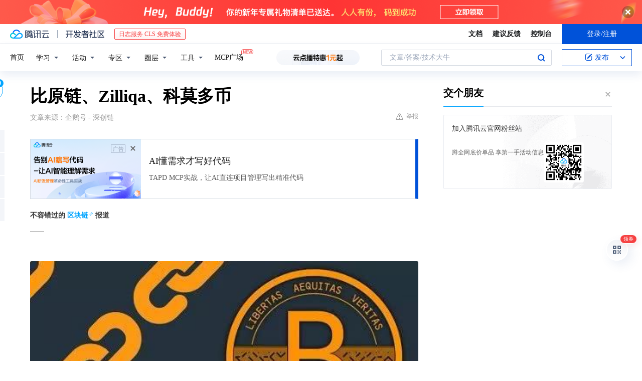

--- FILE ---
content_type: text/html; charset=utf-8
request_url: https://cloud.tencent.com/developer/news/159217
body_size: 15413
content:
<!DOCTYPE html><html munual-autotracker-init="" qct-pv-id="TsplHMhxzclEwwHEB1KUJ" qct-ip="3.133.132.156"><head><meta charSet="UTF-8"/><meta http-equiv="X-UA-Compatible" content="IE=edge,chrome=1"/><title>比原链、Zilliqa、科莫多币 - 腾讯云开发者社区-腾讯云</title><meta name="keywords" content="技术社区,开发者社区,技术专栏,技术文章,技术交流,云计算,云主机,数据库,大数据,算法,人工智能,机器学习,docker,spark,小程序,云存储,建站,虚拟主机,网络存储,运维,机房"/><meta name="subject" content="空类-空类-空类"/><meta name="subjectTime" content="2018-03-25 06:22:04"/><meta name="description" content="不容错过的区块链报道——币名：比原链缩写：BTMBytom Blockchain Protocol （简称比原链： Bytom ）是一种多元比特资产的交互协议，运行在比原链区块链上的不同形态的、异构的比特资产（原生的数字货币、数字资产）和原子资产（有传统物理世界对应物的权证、权益、股息、债券、情报资讯、预测信息等）可以..."/><meta name="viewport" content="width=device-width, initial-scale=1.0, maximum-scale=1, viewport-fit=cover"/><meta name="format-detection" content="telephone=no"/><meta name="articleSource" content="Q"/><meta name="magicSource" content="N"/><link rel="canonical" href="https://cloud.tencent.com/developer/news/159217"/><link rel="stylesheet" href="//cloudcache.tencent-cloud.cn/open_proj/proj_qcloud_v2/gateway/portal/css/global-20209142343.css"/><link rel="stylesheet" href="//cloudcache.tencent-cloud.cn/qcloud/ui/community-pc/build/base/base-202507151730.css"/><link rel="stylesheet" href="//cloudcache.tencent-cloud.cn/qcloud/ui/cloud-community/build/base/base-202511051801.css"/><link rel="stylesheet" href="//cloudcache.tencent-cloud.cn/open_proj/proj_qcloud_v2/community-pc/build/AskDialog/AskDialog-202204021635.css?max_age=31536000"/><link rel="stylesheet" href="//cloudcache.tencent-cloud.cn/open_proj/proj_qcloud_v2/community-pc/build/AskDialog/AskDialog-202204021635.css?max_age=31536000"/><link rel="stylesheet" href="//cloudcache.tencent-cloud.cn/qcloud/ui/community-pc/build/Column/Column-202412201223.css"/><link rel="stylesheet" href="//cloudcache.tencent-cloud.cn/qcloud/ui/community-pc/build/News/News-202409021536.css"/><link rel="stylesheet" href="//cloudcache.tencent-cloud.cn/open_proj/proj_qcloud_v2/community/portal/css/markdown-201810241044.css?max_age=31536000"/><link rel="stylesheet" href="//cloudcache.tencent-cloud.cn/qcloud/draft-master/dist/draft-master-v2.1.26.d4s2ddo9sb.css?max_age=31536000"/><style media="screen">@supports (padding:max(0px)){.set-safe-area .com-main{bottom:calc(max(12px,constant(safe-area-inset-bottom)) + 50px);bottom:calc(max(12px,env(safe-area-inset-bottom)) + 50px)}.set-safe-area .com-main-simple-sec,.set-safe-area .com-main.without-tab-ft,.set-safe-area .com-main.without-ft{bottom:max(12px,constant(safe-area-inset-bottom));bottom:max(12px,env(safe-area-inset-bottom))}.set-safe-area .com-main-sec{bottom:max(12px,constant(safe-area-inset-bottom));bottom:max(12px,env(safe-area-inset-bottom))}.set-safe-area .com-m-footer,.set-safe-area .sa-fixed-btns{bottom:max(12px,constant(safe-area-inset-bottom));bottom:max(12px,env(safe-area-inset-bottom))}.set-safe-area .com-mobile-body{bottom:max(12px,constant(safe-area-inset-bottom));bottom:max(12px,env(safe-area-inset-bottom))}}@supports (padding:max(0px)){.set-safe-area .support-wrap,.set-safe-area div.body{bottom:max(12px,constant(safe-area-inset-bottom));bottom:max(12px,env(safe-area-inset-bottom))}.set-safe-area .com-responsive-no-ft div.body{bottom:max(12px,constant(safe-area-inset-bottom));bottom:max(12px,env(safe-area-inset-bottom))}}.doc-con .J-docShareModal{display: none;} .doc-con .J-docShareCopyTipModalMB{display: none} .with-focus+.com-main-simple-sec, .with-focus+.com-main,.with-focus+.com-body,.with-focus+.qa-body{top:100px} .qa-detail-ask-panel:after{display:none!important;} .sa-fixed-btns .c-btn-weak{background-color: #fff;} .qa-r-editor.draft-editor-host.rno-markdown{height: 290px;overflow-y:auto;} .uc-achievement{line-height:24px;margin-bottom:5px;white-space: initial;overflow:visible;text-overflow:initial} .uc-achievement .uc-achievement-icon{top:0;margin-top:0; .uc-hero+.com-body-main .com-tab .com-tab-item{margin-right: 28px;}</style></head><body style="position:initial"><div id="react-root" class=""><div class="news-detail"><div class="cdc-header is-fixed"><div class="cdc-header__placeholder"></div><div class="cdc-header__inner"><div id="community-top-header-product-container" style="display:block"></div><div class="cdc-header__top"><div class="cdc-header__top-left"><a href="/?from=20060&amp;from_column=20060" target="_blank" class="cdc-header__top-logo"><i>腾讯云</i></a><div class="cdc-header__top-line"></div><a href="/developer" class="cdc-header__top-logo community"><i>开发者社区</i></a><div class="cdc-header__activity"><div id="cloud-header-product-container" style="display:block"></div></div></div><div class="cdc-header__top-operates"><a href="/document/product?from=20702&amp;from_column=20702" target="_blank" class="cdc-header__link">文档</a><a href="/voc/?from=20703&amp;from_column=20703" target="_blank" class="cdc-header__link">建议反馈</a><a href="https://console.cloud.tencent.com?from=20063&amp;from_column=20063" target="_blank" class="cdc-header__link" track-click="{&quot;areaId&quot;:102001,&quot;subAreaId&quot;:1}">控制台</a><div class="cdc-header__account"><div class="cdc-header__account-inner"><button class="cdc-btn cdc-header__account-btn cdc-btn--primary">登录/注册</button></div></div></div></div><div class="cdc-header__bottom"><div class="cdc-header__bottom-nav"><a href="/developer" class="cdc-header__bottom-home">首页</a><div class="cdc-header__nav-list"><div class="cdc-header__nav-item">学习</div><div class="cdc-header__nav-item">活动</div><div class="cdc-header__nav-item">专区</div><div class="cdc-header__nav-item">圈层</div><div class="cdc-header__nav-item">工具</div></div><div class="cdc-header__activity"><a class="cdc-header__activity-tit" href="/developer/mcp" target="_blank" style="position:relative">MCP广场<img src="https://qccommunity.qcloudimg.com/image/new.png" style="position:absolute;width:24px;top:-6px;right:-20px"/></a></div><div id="community-header-product-container" style="display:block"></div></div><div class="cdc-header__bottom-operates"><div class="cdc-header__search"><div class="cdc-search__wrap"><div class="cdc-search"><span class="cdc-search__text">文章/答案/技术大牛</span><button class="cdc-search__btn">搜索<i class="cdc-search__i search"></i></button></div><div class="cdc-search__dropdown"><div class="cdc-search__bar"><input type="text" class="cdc-search__bar-input" placeholder="文章/答案/技术大牛" value=""/><div class="cdc-search__bar-btns"><button class="cdc-search__btn">搜索<i class="cdc-search__i search"></i></button><button class="cdc-search__btn">关闭<i class="cdc-search__i clear"></i></button></div></div></div></div></div><div class="cdc-header__create"><span class="cdc-header__create-btn not-logged"><span class="cdc-svg-icon-con"><span class="cdc-svg-icon" style="line-height:1;color:#0052D9;width:16px;height:16px"><svg width="16" height="16" viewBox="0 0 16 16" fill="currentcolor" xmlns="http://www.w3.org/2000/svg"><path d="M14.2466 12.0145C14.1698 13.6258 12.8381 14.9131 11.2129 14.9131H11.1579H4.0927H4.03772C2.4125 14.9131 1.08014 13.6258 1.00334 12.0145H1V11.8668V4.07213V4.04627V3.89922H1.00334C1.08014 2.28732 2.4125 1 4.03772 1H9.6473V1.00069H10.0786L8.7688 2.10773H8.43888H7.7916H6.37904H4.03772C2.97234 2.10773 2.10445 2.9777 2.10445 4.04629V4.41869V4.4472V6.39498V11.4269V11.4309V11.8668C2.10445 12.9354 2.97234 13.8053 4.03772 13.8053H6.37904H8.87153H11.2129C12.2782 13.8053 13.1461 12.9355 13.1461 11.8668V11.466V11.454V9.5181V6.39364L14.2506 5.3051V11.8668V12.0145H14.2466ZM10.4324 7.15226L9.63146 7.99761C9.36577 8.2693 8.69326 8.95104 8.48066 9.17631C8.26726 9.40288 8.09039 9.58901 7.95061 9.73544C7.81079 9.88188 7.72667 9.96597 7.70083 9.98656C7.63321 10.0488 7.55703 10.1144 7.47022 10.1846C7.38412 10.2542 7.29404 10.3099 7.20063 10.3516C7.10722 10.4007 6.97072 10.459 6.79049 10.5305C6.61028 10.6001 6.42213 10.6676 6.22468 10.7339C6.02792 10.8002 5.84109 10.8571 5.66484 10.9061C5.48795 10.9538 5.3561 10.9863 5.2693 11.0009C5.08977 11.0214 4.96988 10.993 4.90956 10.9168C4.84931 10.8405 4.83276 10.7107 4.85924 10.5312C4.87315 10.4331 4.9043 10.292 4.95468 10.1078C5.00431 9.92297 5.05802 9.7315 5.11431 9.53341C5.1713 9.33526 5.22629 9.15179 5.27926 8.98484C5.33297 8.8179 5.37599 8.7026 5.40978 8.64032C5.44953 8.54357 5.49463 8.45413 5.54495 8.37399C5.59465 8.29379 5.66616 8.20503 5.75965 8.10766C5.79934 8.06588 5.89281 7.96649 6.03988 7.81018C6.18624 7.65311 6.80114 7.02774 7.02104 6.79783L7.75117 6.03524L8.56212 5.1899L10.6345 3.02466L12.5214 4.93874L10.4324 7.15226ZM13.816 3.58581C13.7166 3.68987 13.6272 3.78064 13.5483 3.85883C13.4694 3.93703 13.4006 4.0066 13.3423 4.06686C13.276 4.13643 13.2144 4.19738 13.1561 4.24903L11.2785 2.33569C11.3785 2.24025 11.4965 2.12565 11.6336 1.99115C11.7707 1.85668 11.8854 1.75061 11.9761 1.67242C12.0934 1.57708 12.2133 1.51013 12.3385 1.47109C12.4525 1.43529 12.5644 1.41805 12.6751 1.41876H12.7056C12.7665 1.42139 12.8268 1.42729 12.8851 1.43724C12.8838 1.4366 12.8811 1.43724 12.8798 1.4366C12.8811 1.4366 12.8838 1.4366 12.8851 1.43724C13.1376 1.48428 13.4019 1.62009 13.6265 1.83743C13.7511 1.95871 13.8524 2.09382 13.9259 2.23296C14.0346 2.43834 14.0863 2.65304 14.0763 2.8491C14.0763 2.87294 14.0783 2.89748 14.0783 2.92201C14.0783 3.03529 14.0571 3.14789 14.0154 3.26055C13.9737 3.37314 13.9067 3.48185 13.816 3.58581Z" fill="#0052D9"></path></svg></span></span>发布<span class="cdc-svg-icon-con cdc-header__create-btn-arrow"><span class="cdc-svg-icon" style="line-height:1;color:inherit;width:16px;height:16px"><svg width="16" height="16" viewBox="0 0 16 16" fill="currentcolor" xmlns="http://www.w3.org/2000/svg"><path d="M8.16377 4L9.57798 5.41421L14.5277 10.364L13.1135 11.7782L8.1638 6.829L3.21402 11.7782L1.7998 10.364L8.16377 4Z"></path></svg></span></span></span></div></div></div></div></div><div class="cdc-m-header is-fixed"><div class="cdc-m-header__placeholder"></div><div class="cdc-m-header__inner"><div class="cdc-m-header__main"><div class="cdc-m-header__trigger"></div><div class="cdc-m-header__logo"><i class="cdc-m-header__logo-icon"></i></div><div class="cdc-m-header__search"><i class="cdc-m-header__search-icon"></i></div><div class="cdc-m-header__operate"><span class="cdc-m-header__operate-icon"></span></div></div></div></div><div class="J-body col-body news-body"><div class="com-body" qct-area="快讯详情页"><div class="com-body-main"><div class="com-2-layout"><div class="layout-main"><div><section class="c-mod col-article"><h1 class="col-article-title">比原链、Zilliqa、科莫多币</h1><div class="col-article-infos"><span class="article-infos-item">文章来源：<!-- -->企鹅号 - 深创链</span><div class="extra-part"><div class="com-operations"><a href="javascript:;" class="com-opt-link link-report link-hidden"><i class="com-i-warn"></i>举报</a></div></div></div><div id="news-detail-content-product-container" style="display:block"></div><div><div class="rno-markdown undefined rno-"><p><strong>不容错过的区块链报道</strong></p><p><strong>——</strong></p><p></p><figure class=""><div class="image-block"><span class="lazy-image-holder" dataurl="https://ask.qcloudimg.com/http-save/yehe-1000017/tjwttwvio5.jpeg"></span></div></figure><p><strong>币名：比原链</strong></p><p><strong>缩写：BTM</strong></p><p>Bytom Blockchain Protocol （简称比原链： Bytom ）<strong>是一种多元比特资产的交互协议</strong>，运行在比原链区块链上的不同形态的、异构的比特资产（原生的数字货币、数字资产）和原子资产（有传统物理世界对应物的权证、权益、股息、债券、情报资讯、预测信息等）<strong>可以通过该协议进行登记、交换、对赌、和基于合约的更具复杂性的交互操作</strong>。</p><p>连通原子世界与比特世界，促进资产在两个世界间的交互和流转。<strong>比原链采用三层架构：应用层、合约层、数据层</strong>，<strong>应用层对移动终端等多终端友好</strong>，方便开发者便捷的开发出资产管理应用；<strong>合约层采用创世合约和控制合约进行资产的发行和管理</strong>，在底层支持扩展的 UTXO 模型 BUTXO ，对虚拟机做了优化，采用自省机制以防止图灵完备中的死搀状态；<strong>数据层使用分布式账本技术，实现资产的发行、花费、交换等操作，共识机制采用对人工智能 ASIC 芯片友好型 POW 算法</strong>，在哈希过程中引入矩阵和卷积计算，使得矿机在闲置或被淘汰后，可用于 AI 硬件加速服务，从而产生额外的社会效益。</p><p><strong>“我们的任务是连通比特世界与原子世界，建造起一个多元化资产的登记、流通的去中心化网络”。</strong>Bytom 将极大的推动现有的价值属性的比特信息、比特资产的交换、交互及流动。通过合约和配置，也将产生新的比特资产。 Bytom 还将以去中心化的形式、基于市场的管理协议去创造应用，并同时为本地和全球的比特经济参与者提供独特的激励。 Bytom 作为一种媒介，已经充分准备好成为一个促成信息获利的经济体，一个信息资产效能的放大器。</p><p>在未来，这些信息资产不仅会为现有的日常工作生活所用，也可以成为人工智能、物联网设备的“数据食物”的提供者，以进一步加速其对原子世界的影响力。</p><p><strong>1.建造多元化比特资产登记的标准 Bytom 旨在建立一个全球性开放的 Byte Assets 登记平台。并让创建和定义、生成一种比特资产更加便捷，也更容易为用户所理解。</strong></p><p><strong>2.建造多元化比特资产的交互工具从最基本的资产的交换工具（不同形态的数字资产间按协定进行交换、所属权的变更）、 Bytom 还将支持较为复杂的交互形式</strong></p><p>例如： A 触发工具：资产依照合约规定的投票，产生确定性 Y ／ N 布尔结果或数值结果，以激活原子世界的参与方共享数据集； B 预测工具：例如通过零和博弈，双方或多方对赌，产生某场航班是否延迟、两位候选谁将胜出的预测信息，将此预测信息用于现实世界的金融对冲、保险等领域。</p><p><strong>采用对人工智能 ASIC 芯片友好型 POW 算法，使得矿机在闲置或被淘汰后，可用于 AI 加速服务。</strong>比特币矿机和人工智能深度学习具有可比性，它们都是依赖于底层的芯片进行大规模并行计算。<strong>深度学习算法绝大多数可以被映射为底层的线性代数运算。</strong>线性代数运算有两大特点：一是 Tensor 的流动非常规整且可预期；二是计算密度很高。这两大特点使得 AI 深度学习特别弁合做硬件加速。</p><p><strong>币名：Zilliqa</strong></p><p><strong>缩写：ZIL</strong></p><p>zilliqa ( zil )作为一个新的公有区块链，<strong>着重为高吞吐量的应用程序提供运行平台。</strong>它将分片技术从理论变为实践，运用创新的密码技术和共识协议，提供随着网络增容而不断提高的交易处理能力。在最新的实验中，测试网络达到每秒处理2,400个交易以上。这比目前的主流区块链平台快了200多倍。</p><p><strong>zilliqa 区块链平台致力于支持高吞吐量和数据驱动的分布式应用程序</strong>，以满足诸如电子广告、支付、共享经济和产权管理等业务必要的扩容需求。</p><p><strong>币名：科莫多币</strong></p><p><strong>缩写：KMD</strong></p><p><strong>komodo 是一个以隐私为中心的加密货币，结合了 zcash 的匿名性和比特币的安全性。</strong>使用由 komodo 团队开发的新的共识机制，延迟工作证明， komodo 块可以使用比特币区块链进行公证。 kmd 是通过基于 equihash 的 pow 协议发布的，新的块信息被发送到预先投票的公证人节点。这些节点通过创建自定义事务在 btc 区块链上插入 komodo 块信息。<strong>科莫多使用零知识证明来提供100％的匿名交易，通过比特币的算力来保证安全。</strong></p><p>-END-</p><p>整理：崔加伟</p></div></div><div id="J-viewLargeImageBox" class="zoom-mask" style="display:none;width:100%;height:100%"><div class="zoom-close"></div><div class="zoom-wrap"><img/><div class="c-loading"><div class="c-loading-inner"><div class="one"></div><div class="two"></div><div class="three"></div></div></div></div></div><ul class="col-article-source"><li><span class="article-source-item">发表于: <time dateTime="2018-03-25 17:50:49" title="2018-03-25 17:50:49"> 2018-03-25<span class="com-v-box">2018-03-25 17:50:49</span></time></span></li><li>原文链接<!-- -->：<!-- -->http://kuaibao.qq.com/s/20180325G0UYVE00?refer=cp_1026</li><li>腾讯「腾讯云开发者社区」是腾讯内容开放平台帐号（企鹅号）传播渠道之一，根据<a href="https://om.qq.com/notice/a/20160429/047194.htm" target="_blank" class="com-link" style="color:#00a4ff" rel="nofollow">《腾讯内容开放平台服务协议》</a>转载发布内容。</li><li>如有侵权，请联系 cloudcommunity@tencent.com 删除。</li></ul><div class="col-article-tags com-v-box"><nav class="col-tags"></nav></div><div class="com-widget-operations" style="visibility:hidden"><div class="main-cnt"><a href="javascript:;" class="com-opt-link link-like"><i class="com-i-like"></i><span class="text">0</span></a></div><div class="extra-cnt"><span class="com-opt-text share-text">分享</span><ul class="com-share-options"><li><div class="c-bubble-trigger"><a href="javascript:;" class="opt-item"><i class="opt-icon wechat"></i></a><div class="c-bubble c-bubble-left "><div class="c-bubble-inner"><div class="qr-img"></div><p class="qr-txt">分享快讯到朋友圈</p></div></div></div></li><li><div class="c-bubble-trigger"><a href="javascript:;" class="opt-item"><i class="opt-icon qq"></i></a><div class="c-bubble c-bubble-left "><div class="c-bubble-inner"><span>分享快讯到 QQ</span></div></div></div></li><li><div class="c-bubble-trigger"><a href="javascript:;" class="opt-item"><i class="opt-icon weibo"></i></a><div class="c-bubble c-bubble-left "><div class="c-bubble-inner"><span>分享快讯到微博</span></div></div></div></li><li><div class="c-bubble-trigger"><a class="opt-item" href="javascript:;"><i class="opt-icon copy"></i></a><div class="c-bubble c-bubble-left "><div class="c-bubble-inner"><span>复制快讯链接到剪贴板</span></div></div></div></li></ul></div></div></section><ul class="col-slibing-articles" track-click="{&quot;areaId&quot;:115001}" track-exposure="{&quot;areaId&quot;:115001}"><li><a href="/developer/news/159215" trackClick="{&quot;elementId&quot;:1}" hotrep="community.news.news-detail.prev">上一篇：科技公司内鬼盗100比特币 北京检方依法批捕犯罪嫌疑人</a></li><li><a href="/developer/news/159218" trackClick="{&quot;elementId&quot;:2}" hotrep="community.news.news-detail.next">下一篇：日收益1730元的矿机，不可思议！</a></li></ul><div style="margin:50px auto"></div><div style="margin:50px auto"></div><div class="detail-section" qct-area="相关快讯" qct-exposure=""><div class="detail-section-inner"><div class="c-mod detail-section-hd"><h2 class="detail-section-tit"><span>相关</span>快讯</h2></div><ul class="c-mod detail-section-bd news-article-related-list"><li class="news-article-related-item" qct-area="快讯-182296" qct-click="" qct-exposure=""><h3 class="news-article-related-tit"><a href="/developer/news/182296" target="_blank" hotrep="community.news.article_related.title_link">1000个区块链项目讲解之BTM</a></h3><span class="news-article-related-date">2018-04-16</span></li><li class="news-article-related-item" qct-area="快讯-120678" qct-click="" qct-exposure=""><h3 class="news-article-related-tit"><a href="/developer/news/120678" target="_blank" hotrep="community.news.article_related.title_link">寻找下一个以太坊之：BTM</a></h3><span class="news-article-related-date">2018-02-27</span></li><li class="news-article-related-item" qct-area="快讯-289323" qct-click="" qct-exposure=""><h3 class="news-article-related-tit"><a href="/developer/news/289323" target="_blank" hotrep="community.news.article_related.title_link">比原链技术指南</a></h3><span class="news-article-related-date">2018-07-31</span></li><li class="news-article-related-item" qct-area="快讯-309342" qct-click="" qct-exposure=""><h3 class="news-article-related-tit"><a href="/developer/news/309342" target="_blank" hotrep="community.news.article_related.title_link">KMD币是什么？科莫多币Komodo是什么？</a></h3><span class="news-article-related-date">2018-09-05</span></li><li class="news-article-related-item" qct-area="快讯-211483" qct-click="" qct-exposure=""><h3 class="news-article-related-tit"><a href="/developer/news/211483" target="_blank" hotrep="community.news.article_related.title_link">解读：Bytom比原链白皮书（一）</a></h3><span class="news-article-related-date">2018-05-15</span></li><li class="news-article-related-item" qct-area="快讯-126179" qct-click="" qct-exposure=""><h3 class="news-article-related-tit"><a href="/developer/news/126179" target="_blank" hotrep="community.news.article_related.title_link">区块链：2018年比特币分析，教你找到一百倍的币，成为财富自由！</a></h3><span class="news-article-related-date">2018-03-02</span></li><li class="news-article-related-item" qct-area="快讯-220552" qct-click="" qct-exposure=""><h3 class="news-article-related-tit"><a href="/developer/news/220552" target="_blank" hotrep="community.news.article_related.title_link">比原磁场杭州meet-up等你来参加！</a></h3><span class="news-article-related-date">2018-05-24</span></li><li class="news-article-related-item" qct-area="快讯-55788" qct-click="" qct-exposure=""><h3 class="news-article-related-tit"><a href="/developer/news/55788" target="_blank" hotrep="community.news.article_related.title_link">“全球资产的互联网！”——比原链携手OKEX、Wanchain举办旧金山meetup</a></h3><span class="news-article-related-date">2018-08-06</span></li><li class="news-article-related-item" qct-area="快讯-54204" qct-click="" qct-exposure=""><h3 class="news-article-related-tit"><a href="/developer/news/54204" target="_blank" hotrep="community.news.article_related.title_link">“全球资产的互联网！”——比原链携手OKEX、Wanchain举办旧金山</a></h3><span class="news-article-related-date">2018-01-30</span></li><li class="news-article-related-item" qct-area="快讯-299076" qct-click="" qct-exposure=""><h3 class="news-article-related-tit"><a href="/developer/news/299076" target="_blank" hotrep="community.news.article_related.title_link">身处币圈你所了解的“预言帝”长侠到底功力如何？他开发的比原链可能归零吗？</a></h3><span class="news-article-related-date">2018-08-14</span></li><li class="news-article-related-item" qct-area="快讯-109811" qct-click="" qct-exposure=""><h3 class="news-article-related-tit"><a href="/developer/news/109811" target="_blank" hotrep="community.news.article_related.title_link">十种百倍潜力币，百倍从来不是想象</a></h3><span class="news-article-related-date">2018-02-18</span></li><li class="news-article-related-item" qct-area="快讯-276348" qct-click="" qct-exposure=""><h3 class="news-article-related-tit"><a href="/developer/news/276348" target="_blank" hotrep="community.news.article_related.title_link">各优质公链陆续加入LBank平台币竞选，突围赛竞争激烈！</a></h3><span class="news-article-related-date">2018-07-16</span></li><li class="news-article-related-item" qct-area="快讯-270880" qct-click="" qct-exposure=""><h3 class="news-article-related-tit"><a href="/developer/news/270880" target="_blank" hotrep="community.news.article_related.title_link">哪些区块链公链值得我们关注？</a></h3><span class="news-article-related-date">2018-07-10</span></li><li class="news-article-related-item" qct-area="快讯-97012" qct-click="" qct-exposure=""><h3 class="news-article-related-tit"><a href="/developer/news/97012" target="_blank" hotrep="community.news.article_related.title_link">熊市莫慌，听听蛙哥怎么说</a></h3><span class="news-article-related-date">2018-02-08</span></li><li class="news-article-related-item" qct-area="快讯-166609" qct-click="" qct-exposure=""><h3 class="news-article-related-tit"><a href="/developer/news/166609" target="_blank" hotrep="community.news.article_related.title_link">万链之家-2018区块链迎巨大变局之年，有哪些公有链值得投资？</a></h3><span class="news-article-related-date">2018-04-01</span></li><li class="news-article-related-item" qct-area="快讯-215273" qct-click="" qct-exposure=""><h3 class="news-article-related-tit"><a href="/developer/news/215273" target="_blank" hotrep="community.news.article_related.title_link">区块链上波风口的猪已四脚朝天落地，下一个风口在哪？</a></h3><span class="news-article-related-date">2018-05-18</span></li><li class="news-article-related-item" qct-area="快讯-280667" qct-click="" qct-exposure=""><h3 class="news-article-related-tit"><a href="/developer/news/280667" target="_blank" hotrep="community.news.article_related.title_link">交易所“挖矿”过时了，LBank的优质公链平台币竞选更值得你关注！</a></h3><span class="news-article-related-date">2018-07-21</span></li><li class="news-article-related-item" qct-area="快讯-179499" qct-click="" qct-exposure=""><h3 class="news-article-related-tit"><a href="/developer/news/179499" target="_blank" hotrep="community.news.article_related.title_link">新公链币涨势如虹，这些机遇不要错过！</a></h3><span class="news-article-related-date">2018-04-13</span></li><li class="news-article-related-item" qct-area="快讯-164222" qct-click="" qct-exposure=""><h3 class="news-article-related-tit"><a href="/developer/news/164222" target="_blank" hotrep="community.news.article_related.title_link">重磅！Top5！甩了百倍币好几条街的币种你知道吗？</a></h3><span class="news-article-related-date">2018-03-29</span></li><li class="news-article-related-item" qct-area="快讯-200236" qct-click="" qct-exposure=""><h3 class="news-article-related-tit"><a href="/developer/news/200236" target="_blank" hotrep="community.news.article_related.title_link">加密货币深度解析-Zilliqa</a></h3><span class="news-article-related-date">2018-05-04</span></li></ul></div></div></div></div><div class="layout-side"><div class="com-2-section info-side-public" id="private-domain-aside"></div></div></div></div></div></div><div class="cdc-footer J-footer com-2-footer"><div class="cdc-footer__inner"><div class="cdc-footer__main"><div class="cdc-footer__website"><ul class="cdc-footer__website-group"><li class="cdc-footer__website-column"><div class="cdc-footer__website-box"><h3 class="cdc-footer__website-title">社区</h3><ul class="cdc-footer__website-list"><li class="cdc-footer__website-item"><a href="/developer/column">技术文章</a></li><li class="cdc-footer__website-item"><a href="/developer/ask">技术问答</a></li><li class="cdc-footer__website-item"><a href="/developer/salon">技术沙龙</a></li><li class="cdc-footer__website-item"><a href="/developer/video">技术视频</a></li><li class="cdc-footer__website-item"><a href="/developer/learning">学习中心</a></li><li class="cdc-footer__website-item"><a href="/developer/techpedia">技术百科</a></li><li class="cdc-footer__website-item"><a href="/developer/zone/list">技术专区</a></li></ul></div></li><li class="cdc-footer__website-column"><div class="cdc-footer__website-box"><h3 class="cdc-footer__website-title">活动</h3><ul class="cdc-footer__website-list"><li class="cdc-footer__website-item"><a href="/developer/support-plan">自媒体同步曝光计划</a></li><li class="cdc-footer__website-item"><a href="/developer/support-plan-invitation">邀请作者入驻</a></li><li class="cdc-footer__website-item"><a href="/developer/article/1535830">自荐上首页</a></li><li class="cdc-footer__website-item"><a href="/developer/competition">技术竞赛</a></li></ul></div></li><li class="cdc-footer__website-column"><div class="cdc-footer__website-box"><h3 class="cdc-footer__website-title">圈层</h3><ul class="cdc-footer__website-list"><li class="cdc-footer__website-item"><a href="/tvp">腾讯云最具价值专家</a></li><li class="cdc-footer__website-item"><a href="/developer/program/tm">腾讯云架构师技术同盟</a></li><li class="cdc-footer__website-item"><a href="/developer/program/tci">腾讯云创作之星</a></li><li class="cdc-footer__website-item"><a href="/developer/program/tdp">腾讯云TDP</a></li></ul></div></li><li class="cdc-footer__website-column"><div class="cdc-footer__website-box"><h3 class="cdc-footer__website-title">关于</h3><ul class="cdc-footer__website-list"><li class="cdc-footer__website-item"><a rel="nofollow" href="/developer/article/1006434">社区规范</a></li><li class="cdc-footer__website-item"><a rel="nofollow" href="/developer/article/1006435">免责声明</a></li><li class="cdc-footer__website-item"><a rel="nofollow" href="mailto:cloudcommunity@tencent.com">联系我们</a></li><li class="cdc-footer__website-item"><a rel="nofollow" href="/developer/friendlink">友情链接</a></li><li class="cdc-footer__website-item"><a rel="nofollow" href="/developer/article/2537547">MCP广场开源版权声明</a></li></ul></div></li></ul></div><div class="cdc-footer__qr"><h3 class="cdc-footer__qr-title">腾讯云开发者</h3><div class="cdc-footer__qr-object"><img class="cdc-footer__qr-image" src="https://qcloudimg.tencent-cloud.cn/raw/a8907230cd5be483497c7e90b061b861.png" alt="扫码关注腾讯云开发者"/></div><div class="cdc-footer__qr-infos"><p class="cdc-footer__qr-info"><span class="cdc-footer__qr-text">扫码关注腾讯云开发者</span></p><p class="cdc-footer__qr-info"><span class="cdc-footer__qr-text">领取腾讯云代金券</span></p></div></div></div><div class="cdc-footer__recommend"><div class="cdc-footer__recommend-rows"><div class="cdc-footer__recommend-cell"><h3 class="cdc-footer__recommend-title">热门产品</h3><div class="cdc-footer__recommend-wrap"><ul class="cdc-footer__recommend-list"><li class="cdc-footer__recommend-item"><a class="com-2-footer-recommend-link" href="/product/domain?from=20064&amp;from_column=20064">域名注册</a></li><li class="cdc-footer__recommend-item"><a class="com-2-footer-recommend-link" href="/product/cvm?from=20064&amp;from_column=20064">云服务器</a></li><li class="cdc-footer__recommend-item"><a class="com-2-footer-recommend-link" href="/product/tbaas?from=20064&amp;from_column=20064">区块链服务</a></li><li class="cdc-footer__recommend-item"><a class="com-2-footer-recommend-link" href="/product/message-queue-catalog?from=20064&amp;from_column=20064">消息队列</a></li><li class="cdc-footer__recommend-item"><a class="com-2-footer-recommend-link" href="/product/ecdn?from=20064&amp;from_column=20064">网络加速</a></li><li class="cdc-footer__recommend-item"><a class="com-2-footer-recommend-link" href="/product/tencentdb-catalog?from=20064&amp;from_column=20064">云数据库</a></li><li class="cdc-footer__recommend-item"><a class="com-2-footer-recommend-link" href="/product/dns?from=20064&amp;from_column=20064">域名解析</a></li><li class="cdc-footer__recommend-item"><a class="com-2-footer-recommend-link" href="/product/cos?from=20064&amp;from_column=20064">云存储</a></li><li class="cdc-footer__recommend-item"><a class="com-2-footer-recommend-link" href="/product/css?from=20064&amp;from_column=20064">视频直播</a></li></ul></div></div><div class="cdc-footer__recommend-cell"><h3 class="cdc-footer__recommend-title">热门推荐</h3><div class="cdc-footer__recommend-wrap"><ul class="cdc-footer__recommend-list"><li class="cdc-footer__recommend-item"><a class="com-2-footer-recommend-link" href="/product/facerecognition?from=20064&amp;from_column=20064">人脸识别</a></li><li class="cdc-footer__recommend-item"><a class="com-2-footer-recommend-link" href="/product/tm?from=20064&amp;from_column=20064">腾讯会议</a></li><li class="cdc-footer__recommend-item"><a class="com-2-footer-recommend-link" href="/act/pro/enterprise2022?from=20064&amp;from_column=20064">企业云</a></li><li class="cdc-footer__recommend-item"><a class="com-2-footer-recommend-link" href="/product/cdn?from=20064&amp;from_column=20064">CDN加速</a></li><li class="cdc-footer__recommend-item"><a class="com-2-footer-recommend-link" href="/product/trtc?from=20064&amp;from_column=20064">视频通话</a></li><li class="cdc-footer__recommend-item"><a class="com-2-footer-recommend-link" href="/product/imagerecognition?from=20064&amp;from_column=20064">图像分析</a></li><li class="cdc-footer__recommend-item"><a class="com-2-footer-recommend-link" href="/product/cdb?from=20064&amp;from_column=20064">MySQL 数据库</a></li><li class="cdc-footer__recommend-item"><a class="com-2-footer-recommend-link" href="/product/ssl?from=20064&amp;from_column=20064">SSL 证书</a></li><li class="cdc-footer__recommend-item"><a class="com-2-footer-recommend-link" href="/product/asr?from=20064&amp;from_column=20064">语音识别</a></li></ul></div></div><div class="cdc-footer__recommend-cell"><h3 class="cdc-footer__recommend-title">更多推荐</h3><div class="cdc-footer__recommend-wrap"><ul class="cdc-footer__recommend-list"><li class="cdc-footer__recommend-item"><a class="com-2-footer-recommend-link" href="/solution/data_protection?from=20064&amp;from_column=20064">数据安全</a></li><li class="cdc-footer__recommend-item"><a class="com-2-footer-recommend-link" href="/product/clb?from=20064&amp;from_column=20064">负载均衡</a></li><li class="cdc-footer__recommend-item"><a class="com-2-footer-recommend-link" href="/product/sms?from=20064&amp;from_column=20064">短信</a></li><li class="cdc-footer__recommend-item"><a class="com-2-footer-recommend-link" href="/product/ocr?from=20064&amp;from_column=20064">文字识别</a></li><li class="cdc-footer__recommend-item"><a class="com-2-footer-recommend-link" href="/product/vod?from=20064&amp;from_column=20064">云点播</a></li><li class="cdc-footer__recommend-item"><a class="com-2-footer-recommend-link" href="/product/bigdata-class?from=20064&amp;from_column=20064">大数据</a></li><li class="cdc-footer__recommend-item"><a class="com-2-footer-recommend-link" href="/solution/la?from=20064&amp;from_column=20064">小程序开发</a></li><li class="cdc-footer__recommend-item"><a class="com-2-footer-recommend-link" href="/product/tcop?from=20064&amp;from_column=20064">网站监控</a></li><li class="cdc-footer__recommend-item"><a class="com-2-footer-recommend-link" href="/product/cdm?from=20064&amp;from_column=20064">数据迁移</a></li></ul></div></div></div></div><div class="cdc-footer__copyright"><div class="cdc-footer__copyright-text"><p>Copyright © 2013 - <!-- -->2026<!-- --> Tencent Cloud. All Rights Reserved. 腾讯云 版权所有<!-- --> </p><p style="line-height:22px;display:inline-flex;align-items:center"><a href="https://qcloudimg.tencent-cloud.cn/raw/986376a919726e0c35e96b311f54184d.jpg" target="_blank">深圳市腾讯计算机系统有限公司</a><span> ICP备案/许可证号：</span><a href="https://beian.miit.gov.cn/#/Integrated/index" target="_blank">粤B2-20090059 </a><img width="14" src="https://qcloudimg.tencent-cloud.cn/raw/eed02831a0e201b8d794c8282c40cf2e.png" style="margin-right:5px"/><a href="https://beian.mps.gov.cn/#/query/webSearch?code=44030502008569" target="_blank">粤公网安备44030502008569号</a></p><p><a href="https://qcloudimg.tencent-cloud.cn/raw/a2390663ee4a95ceeead8fdc34d4b207.jpg" target="_blank">腾讯云计算（北京）有限责任公司</a> 京ICP证150476号 | <!-- --> <a href="https://beian.miit.gov.cn/#/Integrated/index" target="_blank">京ICP备11018762号</a></p></div></div></div></div></div><div class="com-widget-global"><div style="position:relative;z-index:8088"><div class="com-widget-global2"><div class="com-widget-global2__btn code"><div class="com-widget-global2__btn-tag">领券</div></div><div class="com-widget-global2__btn top" style="visibility:hidden"></div></div></div></div><div id="dialog-root"></div><div id="rno-dialog-root" class="rno-modal-wrap"></div></div><script>window.isServerContext = false; window.isClientContext = true;</script><script>window.$serverTime = 1769261215775; window.$clientTime = 1769261215775;</script><script class="">window.$ua = {"browser":{"name":"Chrome","version":"131.0.0.0","major":"131"},"cpu":{},"device":{"vendor":"Apple","model":"Macintosh"},"engine":{"name":"Blink","version":"131.0.0.0"},"os":{"name":"Mac OS","version":"10.15.7"}};</script><script src="https://cloudcache.tencent-cloud.com/qcloud/main/scripts/release/common/vendors/babel/polyfill.6.26.min.js"></script><script src="https://cloudcache.tencent-cloud.com/qcloud/main/scripts/release/common/vendors/react/react.16.8.6.min.js"></script><script src="https://cloudcache.tencent-cloud.com/qcloud/main/scripts/release/common/vendors/react/react-dom.16.8.6.min.js"></script><script src="https://cloudcache.tencent-cloud.com/qcloud/main/scripts/release/common/vendors/jquery-3.2.1.min.js"></script><script src="//cloudcache.tencent-cloud.com/qcloud/developer/scripts/release/base.225e98f95c.js?max_age=31536000" crossorigin="anonymous"></script><script src="//cloudcache.tencent-cloud.com/qcloud/draft-master/dist/draft-master-v2.1.26.d4s2ddo9sb.js?max_age=31536000"></script><script src="https://cloud.tencent.com/qccomponent/login/api.js"></script><script src="//cloudcache.tencent-cloud.com/qcloud/main/scripts/release/common/deps/wechatJsSdk.js?version=1_0_1&amp;max_age=31536000"></script><script src="//cloudcache.tencent-cloud.com/qcloud/developer/scripts/release/common.bb101c97e6.js?max_age=31536000" crossorigin="anonymous"></script><script src="https://web.sdk.qcloud.com/player/tcplayer/release/v4.7.2/tcplayer.v4.7.2.min.js"></script><script src="//dscache.tencent-cloud.cn/ecache/qcstat/qcloud/qcloudStatApi.js"></script><script src="https://qccommunity.qcloudimg.com/common/exposure-plugin-4.1.15.min.js"></script><script src="https://qccommunity.qcloudimg.com/community-track/qcloud-community-track.min.js"></script><script src="https://dscache.tencent-cloud.com/sdk/dianshi-sdk/loader/umd/dianshi-sdk-loader.v0.0.18.js"></script><script src="//cloudcache.tencent-cloud.com/qcloud/developer/scripts/release/news/news.1d31a9f09b.js?max_age=31536000" crossorigin="anonymous"></script><script class="">
window.$render({"newsDetail":{"id":159217,"title":"比原链、Zilliqa、科莫多币","status":0,"mediaName":"深创链","crawlTime":1521973324,"publishTime":1521971449,"content":"entityMap|0|type|IMAGE|mutability|IMMUTABLE|data|imageUrl|https://ask.qcloudimg.com/http-save/yehe-1000017/tjwttwvio5.jpeg|imageAlt|blocks|key|6dpi5|text|不容错过的区块链报道|unstyled|depth|inlineStyleRanges|offset|length|style|BOLD|entityRanges|6lad8|——|39qv5|38qfb|📷|atomic|afqq5|1eddd|币名：比原链|5blts|缩写：BTM|9aose|Bytom+Blockchain+Protocol+（简称比原链：+Bytom+）是一种多元比特资产的交互协议，运行在比原链区块链上的不同形态的、异构的比特资产（原生的数字货币、数字资产）和原子资产（有传统物理世界对应物的权证、权益、股息、债券、情报资讯、预测信息等）可以通过该协议进行登记、交换、对赌、和基于合约的更具复杂性的交互操作。|454a|连通原子世界与比特世界，促进资产在两个世界间的交互和流转。比原链采用三层架构：应用层、合约层、数据层，应用层对移动终端等多终端友好，方便开发者便捷的开发出资产管理应用；合约层采用创世合约和控制合约进行资产的发行和管理，在底层支持扩展的+UTXO+模型+BUTXO+，对虚拟机做了优化，采用自省机制以防止图灵完备中的死搀状态；数据层使用分布式账本技术，实现资产的发行、花费、交换等操作，共识机制采用对人工智能+ASIC+芯片友好型+POW+算法，在哈希过程中引入矩阵和卷积计算，使得矿机在闲置或被淘汰后，可用于+AI+硬件加速服务，从而产生额外的社会效益。|tkee|“我们的任务是连通比特世界与原子世界，建造起一个多元化资产的登记、流通的去中心化网络”。Bytom+将极大的推动现有的价值属性的比特信息、比特资产的交换、交互及流动。通过合约和配置，也将产生新的比特资产。+Bytom+还将以去中心化的形式、基于市场的管理协议去创造应用，并同时为本地和全球的比特经济参与者提供独特的激励。+Bytom+作为一种媒介，已经充分准备好成为一个促成信息获利的经济体，一个信息资产效能的放大器。|ehoo1|在未来，这些信息资产不仅会为现有的日常工作生活所用，也可以成为人工智能、物联网设备的“数据食物”的提供者，以进一步加速其对原子世界的影响力。|ansnh|1.建造多元化比特资产登记的标准+Bytom+旨在建立一个全球性开放的+Byte+Assets+登记平台。并让创建和定义、生成一种比特资产更加便捷，也更容易为用户所理解。|e4so6|2.建造多元化比特资产的交互工具从最基本的资产的交换工具（不同形态的数字资产间按协定进行交换、所属权的变更）、+Bytom+还将支持较为复杂的交互形式|dbb92|例如：+A+触发工具：资产依照合约规定的投票，产生确定性+Y+／+N+布尔结果或数值结果，以激活原子世界的参与方共享数据集；+B+预测工具：例如通过零和博弈，双方或多方对赌，产生某场航班是否延迟、两位候选谁将胜出的预测信息，将此预测信息用于现实世界的金融对冲、保险等领域。|5lm12|采用对人工智能+ASIC+芯片友好型+POW+算法，使得矿机在闲置或被淘汰后，可用于+AI+加速服务。比特币矿机和人工智能深度学习具有可比性，它们都是依赖于底层的芯片进行大规模并行计算。深度学习算法绝大多数可以被映射为底层的线性代数运算。线性代数运算有两大特点：一是+Tensor+的流动非常规整且可预期；二是计算密度很高。这两大特点使得+AI+深度学习特别弁合做硬件加速。|416rk|币名：Zilliqa|4tho8|缩写：ZIL|8mrco|zilliqa+(+zil+)作为一个新的公有区块链，着重为高吞吐量的应用程序提供运行平台。它将分片技术从理论变为实践，运用创新的密码技术和共识协议，提供随着网络增容而不断提高的交易处理能力。在最新的实验中，测试网络达到每秒处理2,400个交易以上。这比目前的主流区块链平台快了200多倍。|516th|zilliqa+区块链平台致力于支持高吞吐量和数据驱动的分布式应用程序，以满足诸如电子广告、支付、共享经济和产权管理等业务必要的扩容需求。|9slam|币名：科莫多币|b3h50|缩写：KMD|fi137|komodo+是一个以隐私为中心的加密货币，结合了+zcash+的匿名性和比特币的安全性。使用由+komodo+团队开发的新的共识机制，延迟工作证明，+komodo+块可以使用比特币区块链进行公证。+kmd+是通过基于+equihash+的+pow+协议发布的，新的块信息被发送到预先投票的公证人节点。这些节点通过创建自定义事务在+btc+区块链上插入+komodo+块信息。科莫多使用零知识证明来提供100％的匿名交易，通过比特币的算力来保证安全。|3uio|-END-|2l3lf|整理：崔加伟^0|0|A|0|0|2|0|0|0|1|0|0|0|0|6|0|0|6|0|15|E|3Q|Y|0|T|L|1F|E|2C|O|4I|1N|0|0|18|0|0|0|2D|0|0|23|0|0|0|1F|2L|Q|0|0|A|0|0|6|0|R|J|0|0|Z|0|0|7|0|0|6|0|0|19|58|11|0|0^^$0|$1|$2|3|4|5|6|$7|8|9|-4]]]|A|@$B|C|D|E|2|F|G|1W|H|@$I|1X|J|1Y|K|L]]|M|@]|6|$]]|$B|N|D|O|2|F|G|1Z|H|@$I|20|J|21|K|L]]|M|@]|6|$]]|$B|P|D|-4|2|F|G|22|H|@]|M|@]|6|$]]|$B|Q|D|R|2|S|G|23|H|@]|M|@$I|24|J|25|B|26]]|6|$]]|$B|T|D|-4|2|F|G|27|H|@]|M|@]|6|$]]|$B|U|D|V|2|F|G|28|H|@$I|29|J|2A|K|L]]|M|@]|6|$]]|$B|W|D|X|2|F|G|2B|H|@$I|2C|J|2D|K|L]]|M|@]|6|$]]|$B|Y|D|Z|2|F|G|2E|H|@$I|2F|J|2G|K|L]|$I|2H|J|2I|K|L]]|M|@]|6|$]]|$B|10|D|11|2|F|G|2J|H|@$I|2K|J|2L|K|L]|$I|2M|J|2N|K|L]|$I|2O|J|2P|K|L]|$I|2Q|J|2R|K|L]]|M|@]|6|$]]|$B|12|D|13|2|F|G|2S|H|@$I|2T|J|2U|K|L]]|M|@]|6|$]]|$B|14|D|15|2|F|G|2V|H|@]|M|@]|6|$]]|$B|16|D|17|2|F|G|2W|H|@$I|2X|J|2Y|K|L]]|M|@]|6|$]]|$B|18|D|19|2|F|G|2Z|H|@$I|30|J|31|K|L]]|M|@]|6|$]]|$B|1A|D|1B|2|F|G|32|H|@]|M|@]|6|$]]|$B|1C|D|1D|2|F|G|33|H|@$I|34|J|35|K|L]|$I|36|J|37|K|L]]|M|@]|6|$]]|$B|1E|D|1F|2|F|G|38|H|@$I|39|J|3A|K|L]]|M|@]|6|$]]|$B|1G|D|1H|2|F|G|3B|H|@$I|3C|J|3D|K|L]]|M|@]|6|$]]|$B|1I|D|1J|2|F|G|3E|H|@$I|3F|J|3G|K|L]]|M|@]|6|$]]|$B|1K|D|1L|2|F|G|3H|H|@$I|3I|J|3J|K|L]]|M|@]|6|$]]|$B|1M|D|1N|2|F|G|3K|H|@$I|3L|J|3M|K|L]]|M|@]|6|$]]|$B|1O|D|1P|2|F|G|3N|H|@$I|3O|J|3P|K|L]]|M|@]|6|$]]|$B|1Q|D|1R|2|F|G|3Q|H|@$I|3R|J|3S|K|L]|$I|3T|J|3U|K|L]]|M|@]|6|$]]|$B|1S|D|1T|2|F|G|3V|H|@]|M|@]|6|$]]|$B|1U|D|1V|2|F|G|3W|H|@]|M|@]|6|$]]]]","summary":"不容错过的区块链报道——币名：比原链缩写：BTMBytomBlockchainProtocol（简称比原链：Bytom）是一种多元比特资产的交互协议，运行在比原链区块链上的不同形态的、异构的比特资产（原生的数字货币、数字资产）和原子资产（有传统物理世界对应物的权证、权益、股息、债券、情报资讯、预测信息等）可以通过该协议进行登记、交换、对赌、和基于合约的更具复杂性的交互操作。连通原子世界与比特世界，促进资产在两个世界间的交互和流转。比原链采用三层架构：应用层、合约层、数据层，应用层对移动终端等多终","originalUrl":"http://kuaibao.qq.com/s/20180325G0UYVE00?refer=cp_1026","readNum":230,"likeNum":0,"coverImage":"https://ask.qcloudimg.com/http-save/yehe-1000017/tjwttwvio5.jpeg","auditTime":0,"type":0,"extra":{"contentType":"packed","description":"不容错过的区块链报道——币名：比原链缩写：BTMBytom Blockchain Protocol （简称比原链： Bytom ）是一种多元比特资产的交互协议，运行在比原链区块链上的不同形态的、异构的比特资产（原生的数字货币、数字资产）和原子资产（有传统物理世界对应物的权证、权益、股息、债券、情报资讯、预测信息等）可以通过该协议进行登记、交换、对赌、和基于合约的更具复杂性的交互操作。这两大特点使得 AI 深度学习特别弁合做硬件加速。"},"deleted":false,"keywords":[],"tags":{},"tdk":{"description":"","keywords":[]}},"adjacentNews":{"prevNews":{"id":159215,"articleId":159215,"newsId":159215,"title":"科技公司内鬼盗100比特币 北京检方依法批捕犯罪嫌疑人","content":"","summary":"","abstract":"","status":0,"mediaName":"","crawlTime":0,"publishTime":0,"auditTime":0,"originalUrl":"","coverImage":"","coverImageUrl":"","type":0},"nextNews":{"id":159218,"articleId":159218,"newsId":159218,"title":"日收益1730元的矿机，不可思议！","content":"","summary":"","abstract":"","status":0,"mediaName":"","crawlTime":0,"publishTime":0,"auditTime":0,"originalUrl":"","coverImage":"","coverImageUrl":"","type":0}},"relatedNews":[{"createTime":1523877729,"newsId":182296,"origialPublishTime":1523875043,"status":0,"title":"1000个区块链项目讲解之BTM"},{"createTime":1519723566,"newsId":120678,"origialPublishTime":1519722198,"status":0,"title":"寻找下一个以太坊之：BTM"},{"createTime":1533047536,"newsId":289323,"origialPublishTime":1533046374,"status":0,"title":"比原链技术指南"},{"createTime":1536150164,"newsId":309342,"origialPublishTime":1536148279,"status":0,"title":"KMD币是什么？科莫多币Komodo是什么？"},{"createTime":1526376199,"newsId":211483,"origialPublishTime":1526375240,"status":0,"title":"解读：Bytom比原链白皮书（一）"},{"createTime":1519982551,"newsId":126179,"origialPublishTime":1519980309,"status":0,"title":"区块链：2018年比特币分析，教你找到一百倍的币，成为财富自由！"},{"createTime":1527139262,"newsId":220552,"origialPublishTime":1527129806,"status":0,"title":"比原磁场杭州meet-up等你来参加！"},{"auditTime":1533558095,"createTime":1517281285,"newsId":55788,"origialPublishTime":1517219631,"status":1,"title":"“全球资产的互联网！”——比原链携手OKEX、Wanchain举办旧金山meetup"},{"createTime":1517275987,"newsId":54204,"origialPublishTime":1517214898,"status":0,"title":"“全球资产的互联网！”——比原链携手OKEX、Wanchain举办旧金山"},{"createTime":1534252869,"newsId":299076,"origialPublishTime":1534249737,"status":0,"title":"身处币圈你所了解的“预言帝”长侠到底功力如何？他开发的比原链可能归零吗？"},{"createTime":1518960021,"newsId":109811,"origialPublishTime":1518956526,"status":0,"title":"十种百倍潜力币，百倍从来不是想象"},{"createTime":1531751220,"newsId":276348,"origialPublishTime":1531747700,"status":0,"title":"各优质公链陆续加入LBank平台币竞选，突围赛竞争激烈！"},{"createTime":1531222094,"newsId":270880,"origialPublishTime":1531219599,"status":0,"title":"哪些区块链公链值得我们关注？"},{"createTime":1518082808,"newsId":97012,"origialPublishTime":1517961632,"status":0,"title":"熊市莫慌，听听蛙哥怎么说"},{"createTime":1522545672,"newsId":166609,"origialPublishTime":1522544903,"status":0,"title":"万链之家-2018区块链迎巨大变局之年，有哪些公有链值得投资？"},{"createTime":1526649633,"newsId":215273,"origialPublishTime":1526646419,"status":0,"title":"区块链上波风口的猪已四脚朝天落地，下一个风口在哪？"},{"createTime":1532103725,"newsId":280667,"origialPublishTime":1532101517,"status":0,"title":"交易所“挖矿”过时了，LBank的优质公链平台币竞选更值得你关注！"},{"createTime":1523615146,"newsId":179499,"origialPublishTime":1523612803,"status":0,"title":"新公链币涨势如虹，这些机遇不要错过！"},{"createTime":1522319049,"newsId":164222,"origialPublishTime":1522317469,"status":0,"title":"重磅！Top5！甩了百倍币好几条街的币种你知道吗？"},{"createTime":1525414803,"newsId":200236,"origialPublishTime":1525410910,"status":0,"title":"加密货币深度解析-Zilliqa"}],"hasSupportedNews":false,"hasAuditRight":false,"hasRecommendRight":false,"path":"detail","recPolicyId":2600,"env":"production","documentBaseTitle":"腾讯云开发者社区-腾讯云","cdnDomain":"cloudcache.tencent-cloud.cn","cssDomain":"cloudcache.tencent-cloud.cn","qcloudDomain":"cloud.tencent.com","consoleDomain":"console.cloud.tencent.com","qcommunity_identify_id":"q-9AUACRRc8Y419L82eB-","session":{"isLogined":false,"isQcloudUser":false,"isOwner":false,"nickname":"","accountInfoCompleted":false,"phoneCompleted":false,"profile":{},"contactPhoneCompleted":false,"userInfo":{},"phoneMainland":false},"pvId":"TsplHMhxzclEwwHEB1KUJ","userIp":"3.133.132.156","fromMiniProgram":false,"route":{"url":"/developer/news/159217","path":"/developer/news/159217","pathname":"/developer/news/159217","search":null,"query":{},"segments":["developer","news","159217"]}});
</script><script class="">
					if (!Element.prototype.matches)
	Element.prototype.matches = Element.prototype.msMatchesSelector ||
															Element.prototype.webkitMatchesSelector;
	if (!Element.prototype.closest)
		Element.prototype.closest = function(s) {
				var el = this;
				if (!document.documentElement.contains(el)) return null;
				do {
						if (el.matches(s)) return el;
						el = el.parentElement;
				} while (el !== null);
				return null;
		};
					 window.addEventListener('mouseover', function(evt) {
    const target = evt.target;
    if (!target) {
      return;
    }
    const aEle = target.closest('a');
    if (!aEle) {
      return;
    }
    let href = aEle.getAttribute('href');
    if (!href) {
      return;
    }
    href = href.replace(/cloud.tencent.com.cn|cloud.tencent.com|cloud.tencent.cn/g, 'cloud.tencent.com');
    aEle.setAttribute('href', href);
  }, true);
  
					</script></body></html>

--- FILE ---
content_type: text/plain
request_url: https://otheve.beacon.qq.com/analytics/v2_upload?appkey=0WEB0OEX9Y4SQ244
body_size: -44
content:
{"result": 200, "srcGatewayIp": "3.133.132.156", "serverTime": "1769261230395", "msg": "success"}

--- FILE ---
content_type: text/plain
request_url: https://otheve.beacon.qq.com/analytics/v2_upload?appkey=0WEB0OEX9Y4SQ244
body_size: -44
content:
{"result": 200, "srcGatewayIp": "3.133.132.156", "serverTime": "1769261227255", "msg": "success"}

--- FILE ---
content_type: text/plain
request_url: https://otheve.beacon.qq.com/analytics/v2_upload?appkey=0WEB0OEX9Y4SQ244
body_size: -44
content:
{"result": 200, "srcGatewayIp": "3.133.132.156", "serverTime": "1769261230696", "msg": "success"}

--- FILE ---
content_type: text/plain
request_url: https://otheve.beacon.qq.com/analytics/v2_upload?appkey=0WEB0OEX9Y4SQ244
body_size: -44
content:
{"result": 200, "srcGatewayIp": "3.133.132.156", "serverTime": "1769261227494", "msg": "success"}

--- FILE ---
content_type: text/plain
request_url: https://otheve.beacon.qq.com/analytics/v2_upload?appkey=0WEB0OEX9Y4SQ244
body_size: -44
content:
{"result": 200, "srcGatewayIp": "3.133.132.156", "serverTime": "1769261230699", "msg": "success"}

--- FILE ---
content_type: text/plain
request_url: https://otheve.beacon.qq.com/analytics/v2_upload?appkey=0WEB0OEX9Y4SQ244
body_size: -44
content:
{"result": 200, "srcGatewayIp": "3.133.132.156", "serverTime": "1769261224675", "msg": "success"}

--- FILE ---
content_type: text/plain
request_url: https://otheve.beacon.qq.com/analytics/v2_upload?appkey=0WEB0OEX9Y4SQ244
body_size: -44
content:
{"result": 200, "srcGatewayIp": "3.133.132.156", "serverTime": "1769261225349", "msg": "success"}

--- FILE ---
content_type: text/plain
request_url: https://otheve.beacon.qq.com/analytics/v2_upload?appkey=0WEB0OEX9Y4SQ244
body_size: -44
content:
{"result": 200, "srcGatewayIp": "3.133.132.156", "serverTime": "1769261226561", "msg": "success"}

--- FILE ---
content_type: text/plain
request_url: https://otheve.beacon.qq.com/analytics/v2_upload?appkey=0WEB0OEX9Y4SQ244
body_size: -44
content:
{"result": 200, "srcGatewayIp": "3.133.132.156", "serverTime": "1769261227259", "msg": "success"}

--- FILE ---
content_type: text/plain
request_url: https://otheve.beacon.qq.com/analytics/v2_upload?appkey=0WEB0OEX9Y4SQ244
body_size: -44
content:
{"result": 200, "srcGatewayIp": "3.133.132.156", "serverTime": "1769261225543", "msg": "success"}

--- FILE ---
content_type: text/plain
request_url: https://otheve.beacon.qq.com/analytics/v2_upload?appkey=0WEB0OEX9Y4SQ244
body_size: -44
content:
{"result": 200, "srcGatewayIp": "3.133.132.156", "serverTime": "1769261226832", "msg": "success"}

--- FILE ---
content_type: text/plain
request_url: https://otheve.beacon.qq.com/analytics/v2_upload?appkey=0WEB0OEX9Y4SQ244
body_size: -44
content:
{"result": 200, "srcGatewayIp": "3.133.132.156", "serverTime": "1769261224710", "msg": "success"}

--- FILE ---
content_type: text/plain
request_url: https://otheve.beacon.qq.com/analytics/v2_upload?appkey=0WEB0OEX9Y4SQ244
body_size: -44
content:
{"result": 200, "srcGatewayIp": "3.133.132.156", "serverTime": "1769261227061", "msg": "success"}

--- FILE ---
content_type: text/plain
request_url: https://otheve.beacon.qq.com/analytics/v2_upload?appkey=0WEB0OEX9Y4SQ244
body_size: -44
content:
{"result": 200, "srcGatewayIp": "3.133.132.156", "serverTime": "1769261230697", "msg": "success"}

--- FILE ---
content_type: text/plain
request_url: https://otheve.beacon.qq.com/analytics/v2_upload?appkey=0WEB0OEX9Y4SQ244
body_size: -44
content:
{"result": 200, "srcGatewayIp": "3.133.132.156", "serverTime": "1769261227060", "msg": "success"}

--- FILE ---
content_type: text/plain
request_url: https://otheve.beacon.qq.com/analytics/v2_upload?appkey=0WEB0OEX9Y4SQ244
body_size: -44
content:
{"result": 200, "srcGatewayIp": "3.133.132.156", "serverTime": "1769261225341", "msg": "success"}